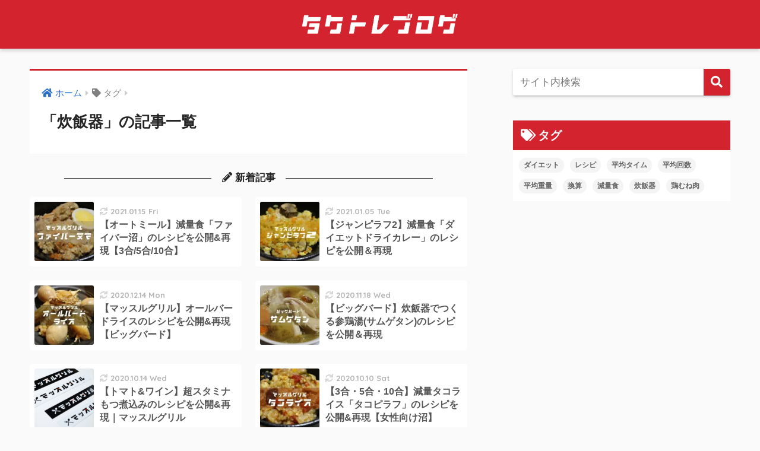

--- FILE ---
content_type: text/html; charset=utf-8
request_url: https://www.google.com/recaptcha/api2/aframe
body_size: 265
content:
<!DOCTYPE HTML><html><head><meta http-equiv="content-type" content="text/html; charset=UTF-8"></head><body><script nonce="5Abb11Ni9AoM6PMLc4-OEw">/** Anti-fraud and anti-abuse applications only. See google.com/recaptcha */ try{var clients={'sodar':'https://pagead2.googlesyndication.com/pagead/sodar?'};window.addEventListener("message",function(a){try{if(a.source===window.parent){var b=JSON.parse(a.data);var c=clients[b['id']];if(c){var d=document.createElement('img');d.src=c+b['params']+'&rc='+(localStorage.getItem("rc::a")?sessionStorage.getItem("rc::b"):"");window.document.body.appendChild(d);sessionStorage.setItem("rc::e",parseInt(sessionStorage.getItem("rc::e")||0)+1);localStorage.setItem("rc::h",'1768976444773');}}}catch(b){}});window.parent.postMessage("_grecaptcha_ready", "*");}catch(b){}</script></body></html>

--- FILE ---
content_type: application/javascript; charset=utf-8
request_url: https://fundingchoicesmessages.google.com/f/AGSKWxWoC5_UZ8ROm1YCtmMDY7dWbPm2wG7PuEJUEV4rKYcHQIXiMzT7bg7_DOe7yOn3kfGmUL45QiaHQi3fx5pHELHOSELVW5oFMeaRqYW_4V0WupRCRV7pvsAXnZTDAiyxFVDezYmsyc4JDa_PjOWfWsinORlTdGORrNpazd8c6fapJD89YJTgF6v3pGAR/__ads/css//ad-pulse./popads./geo-ads_&show_ad_
body_size: -1290
content:
window['b5e3729b-d0c9-4d3e-b843-0900881b7eb4'] = true;